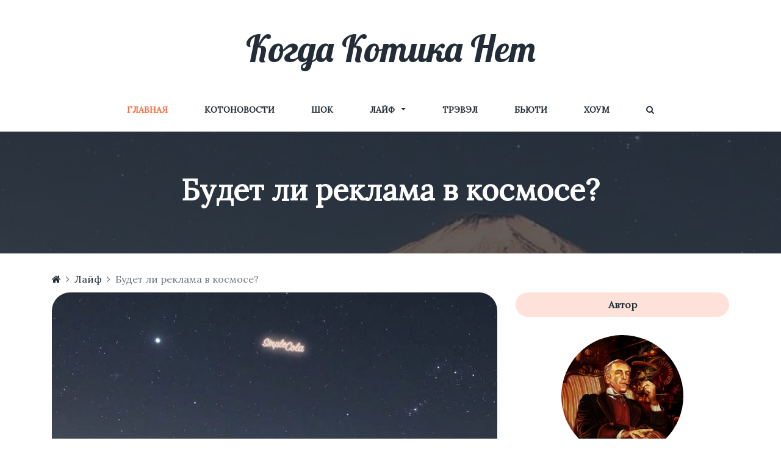

--- FILE ---
content_type: text/html; charset=utf-8
request_url: https://kogdakotika.net/post/reklama_v_kosmose
body_size: 9514
content:

<!DOCTYPE html>
<html lang="ru">
    <head>
        <meta charset="utf-8" />
        <meta http-equiv="content-type" content="text/html; charset=utf-8" />
        <meta name="viewport" content="width=device-width, initial-scale=1, shrink-to-fit=no">
        
    <title>Будет ли реклама в космосе?</title>

        
    <meta name="description" content="Новый российский стартап StartRocket заключается в том, чтобы запустить несколько спутников, &nbsp;для отображения &nbsp;рекламы в звездном …">

        <link rel="apple-touch-icon" href="/static/img/favicon-76x76.png" sizes="76x76">
        <link rel="apple-touch-icon" href="/static/img/favicon-120x120.png" sizes="120x120">
        <link rel="apple-touch-icon" href="/static/img/favicon-152x152.png" sizes="152x152">
        <link rel="apple-touch-icon" href="/static/img/favicon-180x180.png" sizes="180x180">

        <link rel="icon" type="image/png" href="/static/img/favicon-16x16.png" sizes="16x16">
        <link rel="icon" type="image/png" href="/static/img/favicon-32x32.png" sizes="32x32">
        <link rel="icon" type="image/png" href="/static/img/favicon-96x96.png" sizes="96x96">
        <link rel="icon" type="image/png" href="/static/img/favicon-160x160.png" sizes="160x160">
        <link rel="icon" type="image/png" href="/static/img/favicon-196x196.png" sizes="196x196">
        <link rel="icon" href="/static/img/favicon.ico">

        <meta property="og:locale" content="ru_RU" />
        <meta property="og:site_name" content="Когда Котика Нет" />
        
    <meta property="og:title" content="Будет ли реклама в космосе?" />
    <meta property="og:image" content="https://kogdakotika.net/media/post_images/space.jpg" />
    <meta property="og:image:width" content="1350" />
    <meta property="og:image:height" content="900" />
    <meta property="og:description" content="Новый российский стартап StartRocket заключается в том, чтобы …" />
    <meta property="og:type" content="article" />
    <meta property="article:section" content="Лайф" />
    <meta property="article:published_time" content="2019-02-01T00:00:00" />
    <meta property="article:modified_time" content="2019-02-06T14:12:49.309966+00:00" />
    
    <meta property="article:tag" content="бизнес" />
    <meta property="article:tag" content="hi-tech" />
    <meta property="article:tag" content="мир" />
    <meta property="article:author" content="https://kogdakotika.net/author/portvein-i-taims" />
    <meta property="profile:username" content="Портвейн и таймс" />
    

        <link href="/static/css/style.css" rel="stylesheet">
        <link href="/static/css/responsive/responsive.css" rel="stylesheet">
        <script src="/static/js/jquery-3.3.1.min.js" type="0844c2fe1f8d2585417849f9-text/javascript"></script>
        <script src="/static/js/bootstrap/popper.min.js" type="0844c2fe1f8d2585417849f9-text/javascript"></script>
        <script src="/static/js/bootstrap/bootstrap.min.js" type="0844c2fe1f8d2585417849f9-text/javascript"></script>
        <script src="/static/js/jquery.waypoints.min.js" type="0844c2fe1f8d2585417849f9-text/javascript"></script>
        <script src="/static/js/infinite.min.js" type="0844c2fe1f8d2585417849f9-text/javascript"></script>
        <!-- Yandex.Metrika counter -->
        <script type="0844c2fe1f8d2585417849f9-text/javascript">
           (function(m,e,t,r,i,k,a){m[i]=m[i]||function(){(m[i].a=m[i].a||[]).push(arguments)};
           m[i].l=1*new Date();k=e.createElement(t),a=e.getElementsByTagName(t)[0],k.async=1,k.src=r,a.parentNode.insertBefore(k,a)})
           (window, document, "script", "https://mc.yandex.ru/metrika/tag.js", "ym");

           ym(51445977, "init", {
                clickmap:true,
                trackLinks:true,
                accurateTrackBounce:true,
                webvisor:true
           });
        </script>
        <noscript><div><img src="https://mc.yandex.ru/watch/51445977" style="position:absolute; left:-9999px;" alt="" /></div></noscript>
        <!-- /Yandex.Metrika counter -->
        <!-- Yandex.RTB -->
        <script type="0844c2fe1f8d2585417849f9-text/javascript">window.yaContextCb=window.yaContextCb||[]</script>
        <script src="https://yandex.ru/ads/system/context.js" async type="0844c2fe1f8d2585417849f9-text/javascript"></script>
        <!-- Google tag (gtag.js) -->
        <script async src="https://www.googletagmanager.com/gtag/js?id=G-B4KZYW83LX" type="0844c2fe1f8d2585417849f9-text/javascript"></script>
        <script type="0844c2fe1f8d2585417849f9-text/javascript">
        window.dataLayer = window.dataLayer || [];
        function gtag(){dataLayer.push(arguments);}
        gtag('js', new Date());

        gtag('config', 'G-B4KZYW83LX');
        </script>
        <!-- Global site tag (gtag.js) -->
    </head>
    <body>
        <!-- Yandex.RTB R-A-397455-19 -->
        <script type="0844c2fe1f8d2585417849f9-text/javascript">
        window.yaContextCb.push(() => {
            Ya.Context.AdvManager.render({
                "blockId": "R-A-397455-19",
                "type": "topAd"
            })
        })
        </script>
        <header class="header_area">
            <div class="container-fluid">
                <div class="row d-none d-lg-block">
                    <div class="col-12">
                        <div class="logo_area text-center">
                            <a href="/" class="catcat-logo">Когда Котика Нет</a>
                        </div>
                    </div>
                </div>
                <div class="row">
                    <div class="col-12">
                        <nav class="navbar navbar-expand-lg">
                            <button class="navbar-toggler text-left" type="button" data-toggle="collapse" data-target="#catcatfood-nav" aria-controls="catcatfood-nav" aria-expanded="false" aria-label="Toggle navigation">
                                <i class="fa fa-bars" aria-hidden="true"></i>
                                <i class="pl-2">Когда Котика Нет</i>
                            </button>
                            <div class="collapse navbar-collapse justify-content-center" id="catcatfood-nav">
  <ul class="navbar-nav" id="catcat-nav">
    <li class="nav-item active d-lg-none d-xl-block">
      <a class="nav-link" href="/">Главная</a>
    </li>
    <li class="nav-item">
      <a class="nav-link" href="/catnews/">КотоНовости</a>
    </li>
    
      
        <li class="nav-item">
          <a class="nav-link" href="/category/shock">Шок</a>
        </li>
      
    
      
        <li class="nav-item dropdown">
          <a class="nav-link nav-link-title" href="/category/life">Лайф</a>
          <a class="nav-link nav-link-icon dropdown-toggle" href="#" id="life" role="button" data-toggle="dropdown" aria-haspopup="true" aria-expanded="false"></a>
          <div class="dropdown-menu" aria-labelledby="life">
            
              <a class="dropdown-item" href="/category/cats">Кошки</a>
            
              <a class="dropdown-item" href="/category/it">АйТи</a>
            
          </div>
        </li>
      
    
      
        <li class="nav-item">
          <a class="nav-link" href="/category/travel">Трэвэл</a>
        </li>
      
    
      
        <li class="nav-item">
          <a class="nav-link" href="/category/beauty">Бьюти</a>
        </li>
      
    
      
        <li class="nav-item">
          <a class="nav-link" href="/category/houm">Хоум</a>
        </li>
      
    
    <li class="nav-item">
        <a class="nav-link" href="/search/"><i class="fa fa-search" aria-hidden="true"></i></a>
    </li>
    <a href="mailto:kotik@kogdakotika.net" class="d-block d-sm-none" style="padding: 7.5px 30px;">kotik@kogdakotika.net</a>
  </ul>
</div>
                        </nav>
                    </div>
                </div>
            </div>
        </header>
        
    <div class="breadcumb-area d-none d-lg-block" style="background-image: url(/media/post_images/space.jpg);">
        <div class="container h-100">
            <div class="row h-100 align-items-center">
                <div class="col-12">
                    <div class="bradcumb-title text-center"><h2>Будет ли реклама в космосе?</h2></div>
                </div>
            </div>
        </div>
    </div>
    <div class="breadcumb-nav">
    <div class="container">
        <div class="row">
            <div class="col-12">
                <nav aria-label="breadcrumb">
                    <ol class="breadcrumb">
                        <li class="breadcrumb-item"><a href="/"><i class="fa fa-home" aria-hidden="true"></i></a></li>
                        
                            <li class="breadcrumb-item"><a href="/category/life">Лайф</a></li>
                        
                        <li class="breadcrumb-item active" aria-current="page">Будет ли реклама в космосе?</li>
                    </ol>
                </nav>
            </div>
        </div>
    </div>
</div>

    <section class="single_blog_area section_padding_80">
        <div class="container">
            <div class="row justify-content-center">
                <div class="col-12 col-lg-8">
                    <div class="row no-gutters">
                        <div class="col-12 col-sm-12">
                            <div class="single-post">
                                <div class="post-thumb d-none d-lg-block">
                                    <img src="/media/post_images/space.jpg" alt="Будет ли реклама в космосе?">
                                </div>
                                <div class="post-content">
                                    <div class="post-meta d-flex">
                                        <div class="post-author-date-area d-flex">
                                            <div class="post-date">
                                                <a href="/post/reklama_v_kosmose">1 Февраль 2019</a>
                                            </div>
                                        </div>
                                    </div>
                                    <h1 class="post-headline">Будет ли реклама в космосе?</h1>
                                    <p style="text-align:justify">Новый <strong>российский стартап <a href="https://startrocket.me" target="_blank">StartRocket</a> </strong>заключается в том, чтобы запустить несколько спутников, &nbsp;для отображения &nbsp;рекламы в звездном небе.</p>

<p style="text-align:justify">Спутники летят близко друг к другу и могут быть включены для отображения коротких слов или логотипов. Многие ученые высказались против этого и подняли вопрос о том, кому все таки принадлежит небо. По их мнению это может привести к тому, что в скором времени звездочеты, ищущие ответы в ночном небе, могут увидеть логотип компании по производству безалкогольных напитков, проходящей мимо Млечного Пути, или рекламное сообщение от ресторана быстрого питания.</p>

<p style="text-align:justify">Фирма планирует превратить сотни крошечных спутников в массивный дисплей, видимый с Земли - что, по словам ее <strong>генерального директора Влада Ситникова</strong>, сделает его первым человеком, который будет рисовать в космосе, так как древние греки сгруппировали звезды в созвездия.</p>

<p style="text-align:justify">Для начала команда планирует разместить 20 крошечных спутников, известных как <strong>CubeSats</strong>, на высоте около 500 километров на нижней орбите к 2021 году. Спутники, каждый из которых будет оборудован отражающим солнце парусом, должны лететь очень близко друг к другу, образуя пиксели гигантского экрана, который можно включать и выключать для отображения коротких слов или логотипов.</p>

<p style="text-align:justify"><strong>&laquo;Новые поколения требуют новых богов&raquo;</strong>, - сказал эксперт по рекламе Thomson Reuters Foundation, добавив, что миром больше не правят греческие божества, а бренды и события.</p>

<p style="text-align:justify">От космических отелей до добычи астероидов, этот амбициозный проект является последним в серии предприятий, часто поддерживаемых капиталом и технологиями из Силиконовой долины, которые рассматривают космическое пространство как новую границу бизнеса.</p>

<p style="text-align:justify">Но с тех пор, как в январе была объявлена ​​эта инициатива, она вызвала гнев астрономов и подняла вопрос о необходимости лучшего регулирования того, кто же владеет небом.</p>

<p style="text-align:justify">&laquo;Это может быть хорошей отправной точкой для пересмотра всей природы регулирования космической деятельности&raquo;, - сказал <strong>Кристофер Ньюман</strong>, профессор космического права в Университете Нортумбрии в Великобритании.</p>

<p style="text-align:justify">Ситников сказал, что он предложил идею космического щита в прошлом году после того, как американская ракетно-двигательная компания Rocket Lab выпустила на орбиту блестящий диско-шар Humanity Star, где он оставался видимым для человеческого глаза в течение нескольких месяцев.</p>

<p style="text-align:justify">&laquo;<strong>Это был первый раз, когда кто-то делал развлечения в космосе ... а реклама - это часть развлечений</strong>&raquo;, - сказал он по скайпу из Москвы.</p>

<p style="text-align:justify">По его словам, чтобы проработать технические детали, он объединился с экспертами из московского частного университета Сколтех.</p>

<p style="text-align:justify">Помимо брендов, система может использоваться для продвижения крупных мероприятий, таких как Олимпийские игры или Суперкубок, и даже для доставки экстренных сообщений в отдаленные, отключенные или пострадавшие от стихийного бедствия районы, где обычные средства связи не будут работать, сказал он.</p>

<p style="text-align:center"><img alt="" src="/media/uploads/2019/02/01/space-2_qYOYcZk.jpg" /></p>

<p style="text-align:center"><a href="https://www.dailymail.co.uk" target="_blank">Источник фото</a></p>

<p style="text-align:justify">По словам Ситникова, проект технически сложен, но выполним - при условии, что компания найдет инвесторов, чтобы оплатить счет. По его словам, одни только <strong>производственные затраты составят более 150 миллионов долларов</strong>. Фирма планирует взимать около 200 000 долларов за каждые восемь часов рекламы.</p>

<p style="text-align:justify">Поскольку ранее в январе инициатива рекламировалась с помощью рекламного ролика, Ситников сказал, что он получил тысячи звонков со всего мира, в том числе около десятка от потенциальных клиентов.</p>

<p style="text-align:justify">Все же большинство сообщений пришло от недовольных граждан, сказал он.</p>

<p style="text-align:justify">&laquo;<strong>Люди ненавидят меня, потому что думают, что через два года все небо будет покрыто рекламой</strong>&raquo;, - сказал он, объяснив, что не планирует, чтобы технологии были такими навязчивыми.</p>

<p style="text-align:justify">Дисплей выглядел бы примерно размером с полумесяц и был бы виден всего в течение шести минут, потенциально из любого места.</p>

<p style="text-align:justify">По словам Ситникова, чтобы сделать рекламу достойной внимания, компания намерена нацеливаться в основном на крупные города - где уровень светового загрязнения уже высок - в сумерках или на рассвете, когда люди выходят на улицы.</p>

<p style="text-align:justify">Среди недовольных этой идеей астрономы обеспокоены тем, что космические рекламные щиты могут помешать исследованиям.</p>

<p style="text-align:justify">&laquo;Реклама в космосе кажется просто расточительным и дорогостоящим способом, чтобы &nbsp;испортить вид ночного неба&raquo;, - сказал <strong>Роберт Мэсси</strong>, заместитель исполнительного директора Британского королевского астрономического общества. &laquo;Из-за светового загрязнения на земле уже довольно трудно видеть небо - звезды и Млечный путь - из разных мест, а реклама в космосе - это способ уничтожить эту прекрасную панораму из оставшихся не запятнанных мест&raquo;.</p>

<p style="text-align:justify">Тем не менее, по мнению юристов, с юридической точки зрения они мало что могут с этим поделать.</p>

<p style="text-align:justify">Жизнь за пределами Земли в основном регулируется Договором по космосу 1967 года. Разработанный во время холодной войны, он имеет дело главным образом с миром и исследованиями, и ничего не говорит о рекламе, сказал Ньюман из Университета Нортумбрии.</p>

<p style="text-align:justify">&laquo;Мы знаем, что использование космического пространства для размещения ядерного оружия запрещено, но запрета на размещение гигантских рекламных щитов нет&raquo;, - сказал он.</p>

<p style="text-align:justify">Договор запрещает странам претендовать на космические и небесные тела для себя, но допускает их использование - открывая дверь для эксплуатации бизнеса StartRocket и другими.</p>

<p style="text-align:justify">&laquo;В принципе, подобные действия могут быть разрешены&raquo;, - сказал <strong>Кристофер Джонсон</strong>, советник по космическому праву в Фонде безопасного мира, американском аналитическом центре.</p>

<p style="text-align:center"><img alt="" src="/media/uploads/2019/02/01/space-3.jpg" /></p>

<p style="text-align:center"><a href="https://www.dailymail.co.uk/" target="_blank">Источник фото</a></p>

<p style="text-align:justify">Но StartRocket показывает, что космическое пространство может стать более тесным, чем это было в 1960-х годах, и новые глобальные правила для балансирования конфликтующих интересов могут скоро пригодиться, сказал Ньюман.</p>

<p style="text-align:justify">&laquo;Космическое пространство сейчас становится областью, в которой каждый заинтересован - не только сверхдержавы, но и частные компании, частные граждане, правительства; Это область, где активность постоянно растет &raquo;, - сказал он.</p>

<p style="text-align:justify">&laquo;Необходимо взглянуть на эти новые способы использования космического пространства, которых на самом деле раньше не было у людей&raquo;.</p>

<p style="text-align:justify">На сегодняшний день Соединенные Штаты и Люксембург являются единственными странами, которые приняли внутреннее законодательство о коммерческой эксплуатации небесных тел.</p>

<p style="text-align:justify">По словам Джонсона, облегчая беспокойство инвесторов по поводу своих прав за пределами Земли, правила могут стать благом для бизнеса и исследований, с чем Ситников согласен.</p>

<p style="text-align:justify">&laquo;Все новые вещи должны регулироваться, когда они станут товаром &raquo;, - сказал Ситников.</p>

<p style="text-align:justify">&laquo;Было бы замечательно, если бы космос стал для нас больше товаром ... но пока в этом вопросе нет никакого регулирования&raquo;.</p>

<hr />
<p>Источник:</p>

<ul>
	<li><a href="https://www.dailymail.co.uk/sciencetech/article-6653137/Space-invaders-celestial-billboards-spark-debate-owns-sky.html" target="_blank">dailymail</a></li>
</ul>
                                    <!-- Yandex.RTB R-A-397455-18 -->
                                    <div id="yandex_rtb_R-A-397455-18"></div>
                                    <script type="0844c2fe1f8d2585417849f9-text/javascript">
                                    window.yaContextCb.push(() => {
                                        Ya.Context.AdvManager.render({
                                            "blockId": "R-A-397455-18",
                                            "renderTo": "yandex_rtb_R-A-397455-18",
                                            "type": "feed"
                                        })
                                    })
                                    </script>
                                </div>
                            </div>

                            <div class="tags-area">
                                
                                    <a href="/tag/%D0%B1%D0%B8%D0%B7%D0%BD%D0%B5%D1%81">#бизнес</a>
                                
                                    <a href="/tag/hi-tech">#hi-tech</a>
                                
                                    <a href="/tag/%D0%BC%D0%B8%D1%80">#мир</a>
                                
                            </div>
                            <div class="share-area">
    <p>
        <a class="share-vk" href="https://vk.com/share.php?url=https://kogdakotika.net/post/reklama_v_kosmose" target="_blank"><i class="fa fa-vk" aria-hidden="true"></i></a>
        <a class="share-twitter" href="https://twitter.com/share?text=Когда котика нет, но есть что почитать! &url=https://kogdakotika.net/post/reklama_v_kosmose" target="_blank"><i class="fa fa-twitter" aria-hidden="true"></i></a>
        <a class="share-facebook" href="https://www.facebook.com/sharer/sharer.php?u=https://kogdakotika.net/post/reklama_v_kosmose" target="_blank"><i class="fa fa-facebook" aria-hidden="true"></i></a>
        <a class="share-ok" href="https://connect.ok.ru/offer?url=https://kogdakotika.net/post/reklama_v_kosmose&title=Будет ли реклама в космосе?&imageUrl=https://kogdakotika.net/media/post_images/space.jpg" target="_blank"><i class="fa fa-odnoklassniki" aria-hidden="true"></i></a>
        <a class="share-telegram" href="tg://msg_url?url=https://kogdakotika.net/post/reklama_v_kosmose" target="_blank"><i class="fa fa-telegram" aria-hidden="true"></i></a>
        <a class="share-whatsapp" href="whatsapp://send?text=https://kogdakotika.net/post/reklama_v_kosmose" target="_blank"><i class="fa fa-whatsapp" aria-hidden="true"></i></a>
    </p>
</div>

                        </div>
                    </div>
                </div>

                <div class="col-12 col-sm-8 col-md-6 col-lg-4">
                    <div class="blog-sidebar mt-5 mt-lg-0">

                        <div class="single-widget-area about-me-widget text-center">
                            <div class="widget-title"><h6>Автор</h6></div>
                            
                                <div class="about-me-widget-thumb">
                                    <a href="/author/portvein-i-taims"><img src="/media/user_avatar/kkn_avatar_o.jpg" alt="Портвейн и таймс"></a>
                                </div>
                                <a href="/author/portvein-i-taims"><h4 class="font-shadow-into-light">Портвейн и таймс</h4></a>
                                <a href="/author/portvein-i-taims"><p>Элементарно дорогой друг!</p></a>
                            
                        </div>

                        <div class="single-widget-area popular-post-widget">
                            <div class="widget-title text-center"><h6>Популярные Статьи</h6></div>
                            
                                <div class="single-populer-post d-flex">
                                    <a href="/post/proryvnoe_lekarstvo_ot_dementsii_ostanovit" class="link-img">
                                        <img src="/media/post_images/14253e1a-4e71-4837-9b9c-c4da6f09bd8c_1.jpg" alt="Прорывное лекарство от деменции пытается остановить заболевание">
                                    </a>
                                    <div class="post-content">
                                        <a href="/post/proryvnoe_lekarstvo_ot_dementsii_ostanovit"><h6>Прорывное лекарство от деменции пытается остановить заболевание</h6></a>
                                        <p>8 Декабрь 2024</p>
                                    </div>
                                </div>
                            
                                <div class="single-populer-post d-flex">
                                    <a href="/post/s_chego_nachat_izucheniia_iazyka_rust" class="link-img">
                                        <img src="/media/post_images/8215c58d-4526-465a-8e0b-c8935a8ca968.jpg" alt="С чего начать изучения языка Rust">
                                    </a>
                                    <div class="post-content">
                                        <a href="/post/s_chego_nachat_izucheniia_iazyka_rust"><h6>С чего начать изучения языка Rust</h6></a>
                                        <p>26 Ноябрь 2024</p>
                                    </div>
                                </div>
                            
                                <div class="single-populer-post d-flex">
                                    <a href="/post/10_veshchei_kotorye_ne_liubiat_koshki" class="link-img">
                                        <img src="/media/post_images/-10-27_17..jpg" alt="10 вещей, которые не любят кошки">
                                    </a>
                                    <div class="post-content">
                                        <a href="/post/10_veshchei_kotorye_ne_liubiat_koshki"><h6>10 вещей, которые не любят кошки</h6></a>
                                        <p>27 Октябрь 2024</p>
                                    </div>
                                </div>
                            
                                <div class="single-populer-post d-flex">
                                    <a href="/post/obrazovanie_v_finliandii_kliuch_k_uspekhu" class="link-img">
                                        <img src="/media/post_images/a61ad901-8038-4f17-b56f-eaf77e100c79.webp" alt="Образование в Финляндии: Ключ к успеху">
                                    </a>
                                    <div class="post-content">
                                        <a href="/post/obrazovanie_v_finliandii_kliuch_k_uspekhu"><h6>Образование в Финляндии: Ключ к успеху</h6></a>
                                        <p>29 Август 2024</p>
                                    </div>
                                </div>
                            
                                <div class="single-populer-post d-flex">
                                    <a href="/post/samye_poseshchaemye_goroda_mira" class="link-img">
                                        <img src="/media/post_images/image_23.webp" alt="Самые посещаемые города Мира">
                                    </a>
                                    <div class="post-content">
                                        <a href="/post/samye_poseshchaemye_goroda_mira"><h6>Самые посещаемые города Мира</h6></a>
                                        <p>30 Апрель 2024</p>
                                    </div>
                                </div>
                            
                        </div>

                        
                            <div class="single-widget-area popular-post-widget">
                                <div class="widget-title text-center">
                                    <a href="/catnews/"><h6>КотоНовости</h6></a>
                                </div>
                                
                                    <div class="single-populer-post">
                                        <div class="post-content">
                                            <div class="post-meta d-flex">
                                                <div class="post-author-date-area d-flex">
                                                    <div class="post-date">
                                                        <a href="/catnews/six_seven">15 Декабрь 2025 7:29</a>
                                                    </div>
                                                </div>
                                            </div>
                                            <a href="/catnews/six_seven">
                                                <h5 class="post-headline">Что значит мем «67» или «six seven» и почему он взорвал TikTok</h5>
                                                <p class="catnews-widget">Если вы в последние месяцы сидели в TikTok, …</p>
                                            </a>
                                        </div>
                                    </div>
                                
                                    <div class="single-populer-post">
                                        <div class="post-content">
                                            <div class="post-meta d-flex">
                                                <div class="post-author-date-area d-flex">
                                                    <div class="post-date">
                                                        <a href="/catnews/deistvitelno_li_khorosha_dobavka_yuzu_iudzu">2 Май 2025 11:10</a>
                                                    </div>
                                                </div>
                                            </div>
                                            <a href="/catnews/deistvitelno_li_khorosha_dobavka_yuzu_iudzu">
                                                <h5 class="post-headline">Действительно ли хороша добавка  Yuzu (Юдзу)?</h5>
                                                <p class="catnews-widget">✨Чудо полное витаминов и полезных веществ.✨

А вы …</p>
                                            </a>
                                        </div>
                                    </div>
                                
                                    <div class="single-populer-post">
                                        <div class="post-content">
                                            <div class="post-meta d-flex">
                                                <div class="post-author-date-area d-flex">
                                                    <div class="post-date">
                                                        <a href="/catnews/adelina_dietolog_v_chekhii">1 Апрель 2025 13:20</a>
                                                    </div>
                                                </div>
                                            </div>
                                            <a href="/catnews/adelina_dietolog_v_chekhii">
                                                <h5 class="post-headline">Адэлина - Диетолог в Чехии</h5>
                                                <p class="catnews-widget">Кто я и почему стоит подписаться?

[Telegram link] …</p>
                                            </a>
                                        </div>
                                    </div>
                                
                                    <div class="single-populer-post">
                                        <div class="post-content">
                                            <div class="post-meta d-flex">
                                                <div class="post-author-date-area d-flex">
                                                    <div class="post-date">
                                                        <a href="/catnews/chip_majorana_1_ot_microsoft">20 Февраль 2025 9:31</a>
                                                    </div>
                                                </div>
                                            </div>
                                            <a href="/catnews/chip_majorana_1_ot_microsoft">
                                                <h5 class="post-headline">Чип Majorana 1 от Microsoft</h5>
                                                <p class="catnews-widget">Microsoft представила Majorana 1 — первый в мире …</p>
                                            </a>
                                        </div>
                                    </div>
                                
                                    <div class="single-populer-post">
                                        <div class="post-content">
                                            <div class="post-meta d-flex">
                                                <div class="post-author-date-area d-flex">
                                                    <div class="post-date">
                                                        <a href="/catnews/demo_versiia_idle_igry_bongo_cat">4 Февраль 2025 13:42</a>
                                                    </div>
                                                </div>
                                            </div>
                                            <a href="/catnews/demo_versiia_idle_igry_bongo_cat">
                                                <h5 class="post-headline">Демо-версия idle игры Bongo Cat</h5>
                                                <p class="catnews-widget">

Steam вышла демо-версия idle игры Bongo Cat&amp;nbsp;- каждый …</p>
                                            </a>
                                        </div>
                                    </div>
                                
                            </div>
                        

                    </div>
                </div>
            </div>
        </div>
    </section>

        
            <footer class="footer_area">
                <div class="container">
                    <div class="row">
                        <div class="col-12">
                            <div class="copy_right_text text-center">
                                <p>Copyright @2024 All rights reserved. <a href="mailto:kotik@kogdakotika.net">kotik@kogdakotika.net</a></p>
                            </div>
                        </div>
                    </div>
                </div>
            </footer>
        

        <script src="/static/js/others/plugins.js" type="0844c2fe1f8d2585417849f9-text/javascript"></script>
        <script src="/static/js/active.js" type="0844c2fe1f8d2585417849f9-text/javascript"></script>
    <script src="/cdn-cgi/scripts/7d0fa10a/cloudflare-static/rocket-loader.min.js" data-cf-settings="0844c2fe1f8d2585417849f9-|49" defer></script><script defer src="https://static.cloudflareinsights.com/beacon.min.js/vcd15cbe7772f49c399c6a5babf22c1241717689176015" integrity="sha512-ZpsOmlRQV6y907TI0dKBHq9Md29nnaEIPlkf84rnaERnq6zvWvPUqr2ft8M1aS28oN72PdrCzSjY4U6VaAw1EQ==" data-cf-beacon='{"version":"2024.11.0","token":"07d6ea033847487b93094f392b30f221","r":1,"server_timing":{"name":{"cfCacheStatus":true,"cfEdge":true,"cfExtPri":true,"cfL4":true,"cfOrigin":true,"cfSpeedBrain":true},"location_startswith":null}}' crossorigin="anonymous"></script>
</body>
</html>

--- FILE ---
content_type: text/css
request_url: https://kogdakotika.net/static/css/style.css
body_size: 5431
content:
@import url('https://fonts.googleapis.com/css?family=Poppins:100,200,300,400,500,600,700|Quicksand:300,400,500,700|Shadows+Into+Light+Two');
@import url('https://fonts.googleapis.com/css?family=Lobster|Lora|Raleway');

@import './bootstrap/bootstrap.min.css';
@import './others/animate.css';
@import './others/magnific-popup.css';
@import './others/meanmenu.min.css';
@import './others/owl.carousel.min.css';
@import './others/font-awesome.min.css';
@import './others/pe-icon-7-stroke.css';

* {
    margin: 0;
    padding: 0;
}

body {
    /*font-family: 'Poppins', sans-serif;*/
    font-family: 'Lora', sans-serif;
    position: relative;
    z-index: auto;
}

h1,
h2,
h3,
h4,
h5,
h6 {
    /*font-family: 'Quicksand', sans-serif;*/
    font-family: 'Lora', sans-serif;
    font-weight: 700;
    color: #232d37;
    line-height: 1.25;
}

p {
    color: #51545f;
    font-size: 18px;
}

.catnews-widget {
    font-size: 16px;
}

.section_padding_100 {
    padding-top: 100px;
    padding-bottom: 100px;
}

.section_padding_100_70 {
    padding-top: 100px;
    padding-bottom: 70px;
}

.section_padding_50 {
    padding-top: 50px;
    padding-bottom: 50px;
}

.section_padding_20_50 {
    padding-top: 20px;
    padding-bottom: 50px;
}

.section_padding_50_20 {
    padding-top: 50px;
    padding-bottom: 20px;
}

.section_padding_150 {
    padding-top: 150px;
    padding-bottom: 150px;
}

.section_padding_200 {
    padding-top: 200px;
    padding-bottom: 200px;
}

.section_padding_80 {
    margin-top: 10px;
    margin-bottom: 10px;
}

.section_padding_80_50 {
    padding-top: 80px;
    padding-bottom: 50px;
}

.section_padding_30_80 {
    padding-top: 30px;
    padding-bottom: 80px;
}

.section_padding_80_0 {
    padding-top: 80px;
    padding-bottom: 0;
}

.section_padding_0_80 {
    padding-top: 0;
    padding-bottom: 80px;
}

.section_padding_20_80 {
    padding-top: 20px;
    padding-bottom: 80px;
}

img {
    max-width: 100%;
}

img.zoom:hover{
  transform: scale(1.02);
  transition: all ease 1500ms;
}

.mt-15 {
    margin-top: 15px;
}

.mt-30 {
    margin-top: 30px;
}

.mt-40 {
    margin-top: 40px;
}

.mt-50 {
    margin-top: 50px;
}

.mt-100 {
    margin-top: 100px;
}

.mt-150 {
    margin-top: 150px;
}

.mr-15 {
    margin-right: 15px;
}

.mr-30 {
    margin-right: 30px;
}

.mr-50 {
    margin-right: 50px;
}

.mr-100 {
    margin-right: 100px;
}

.mb-15 {
    margin-bottom: 15px;
}

.mb-30 {
    margin-bottom: 30px;
}

.mb-50 {
    margin-bottom: 50px;
}

.mb-100 {
    margin-bottom: 100px;
}

.ml-15 {
    margin-left: 15px;
}

.ml-30 {
    margin-left: 30px;
}

.ml-50 {
    margin-left: 50px;
}

.ml-100 {
    margin-left: 100px;
}

ul {
    list-style-type: none;
}

ul,
ol {
    margin: 0;
    padding: 0;
}

#scrollUp {
    bottom: 55px;
    font-size: 20px;
    right: 30px;
    width: 45px;
    background-color: #fc6c3f;
    color: #fff;
    text-align: center;
    height: 45px;
    line-height: 42px;
    border-radius: 50%;
    opacity: 0.6;
    filter: alpha(opacity=60);
}

#scrollUp:hover {
    opacity: 1.0;
    filter: alpha(opacity=100);
}

a,
a:hover,
a:focus,
a:active {
    text-decoration: none;
    -webkit-transition-duration: 500ms;
    transition-duration: 500ms;
    font-weight: 500;
    outline: none;
}

.heading_text > p {
    font-size: 16px;
}

.heading_text > h2 {
    font-weight: 500;
    color: #333;
}

.heading_text > h3 {
    color: #b4b4b4;
    font-size: 90px;
    font-weight: 100;
    margin: 0;
}

.font-shadow-into-light {
    font-family: 'Lobster', cursive !important;
}

.catcat-table {
    display: table;
    height: 100%;
    left: 0;
    position: relative;
    top: 0;
    width: 100%;
    z-index: 2;
}

.catcat-table-cell {
    display: table-cell;
    vertical-align: middle;
}

#preloader {
    overflow: hidden;
    background-color: #fff;
    height: 100%;
    left: 0;
    position: fixed;
    top: 0;
    width: 100%;
    z-index: 999999;
}

.catcat-load {
    -webkit-animation: 2000ms linear 0s normal none infinite running catcat-load;
    animation: 2000ms linear 0s normal none infinite running catcat-load;
    background: transparent none repeat scroll 0 0;
    border-color: #dddddd #dddddd #fc6c3f;
    border-radius: 50%;
    border-style: solid;
    border-width: 3px;
    height: 40px;
    left: calc(50% - 20px);
    position: relative;
    top: calc(50% - 20px);
    width: 40px;
    z-index: 9;
}

@-webkit-keyframes catcat-load {
    0% {
        -webkit-transform: rotate(0deg);
        transform: rotate(0deg);
    }
    100% {
        -webkit-transform: rotate(360deg);
        transform: rotate(360deg);
    }
}

@keyframes catcat-load {
    0% {
        -webkit-transform: rotate(0deg);
        transform: rotate(0deg);
    }
    100% {
        -webkit-transform: rotate(360deg);
        transform: rotate(360deg);
    }
}

/* --------------------
:: 2.0 Top Header Area CSS
-------------------- */

.top_header_area {
    width: 100%;
    height: 40px;
    border-bottom: 1px solid #ebebeb;
}

.top_header_area .top_social_bar {
    display: -webkit-box;
    display: -ms-flexbox;
    display: flex;
    height: 40px;
    -webkit-box-align: center;
    -ms-flex-align: center;
    align-items: center;
}


.top_header_area .top_social_bar > a {
    font-size: 12px;
    color: #232d37;
    margin-right: 30px;
}

.top_header_area .top_social_bar > a:hover {
    color: #fc6c3f;
}

.top_header_area .top_social_bar > a:last-of-type {
    margin-right: 0;
}

.top_header_area .signup-search-area {
    height: 40px;
    position: relative;
    z-index: 3;
}

.top_header_area .signup-search-area a {
    font-size: 13px;
    color: #222;
}

.top_header_area .signup-search-area .login a {
    margin-right: 13px;
    border-right: 2px solid #c2c2c2;
    padding-right: 13px;
}

.top_header_area .signup-search-area .search_button {
    margin-left: 54px;
}

#searchBtn {
    position: relative;
    z-index: 8;
}

.search-hidden-form {
    position: absolute;
    width: 100%;
    z-index: 4;
    height: 100%;
    top: 0;
    left: 0;
    right: 0;
    bottom: 0;
    -webkit-transition-duration: 500ms;
    transition-duration: 500ms;
    opacity: 0;
    -ms-filter: "progid:DXImageTransform.Microsoft.Alpha(Opacity=0)";
    font-size: 12px;
}

.search-hidden-form.search-form-open {
    z-index: 18;
    opacity: 1;
    -ms-filter: "progid:DXImageTransform.Microsoft.Alpha(Opacity=100)";
}

.search-hidden-form #search-anything {
    width: 100%;
    height: 30px;
    border: 1px solid #ddd;
    top: 5px;
    position: relative;
    padding: 5px 10px;
}

.search-hidden-form span {
    line-height: 30px;
    width: 30px;
    height: 30px;
    position: absolute;
    display: block;
    text-align: center;
    top: 5px;
    right: 0;
    border: 1px solid #ddd;
    color: #888;
    cursor: pointer;
    z-index: 5;
    font-size: 13px;
    border-left: none;
    -webkit-transition-duration: 500ms;
    transition-duration: 500ms;
}

.search-hidden-form span:hover {
    color: #000;
}

/* --------------------
:: 3.0 Menu Area CSS
-------------------- */

.logo_area .catcat-logo {
    font-family: 'Lobster', cursive;
    font-size: 60px;
    margin-bottom: 0;
    padding: 35px 0 20px 0;
    display: inline-block;
    color: #232d37;
}

.navbar.navbar-expand-lg {
    padding: 0;
}

.navbar.navbar-expand-lg .navbar-nav .nav-link {
    padding: 25px 30px;
    color: #232d37;
    text-transform: uppercase;
    font-size: 14px;
    font-weight: 700;
}

.navbar.navbar-expand-lg .navbar-nav .nav-link:hover,
.navbar.navbar-expand-lg .navbar-nav .active .nav-link {
    color: #fc6c3f;
}

.nav-link-title {
    padding-right: 0 !important;
    display: inline-block;
}

.nav-link-icon {
    padding-left: .4rem !important;
    display: inline-block;
}

.dropdown-item {
    font-weight: 500;
    color: #232d37;
    font-size: 14px;
    text-transform: uppercase;
}

.dropdown-item:focus,
.dropdown-item:hover {
    color: #fc6c3f;
    text-decoration: none;
    background-color: #f8f9fa;
}

/* --------------------
:: 4.0 Wellcome Area CSS 
-------------------- */

.welcome-single-slide {
    position: relative;
    z-index: 1;
    overflow: hidden
}

.welcome-single-slide .project_title a > h5 {
    color: #ffffff;
    font-size: 24px;
    font-weight: 700;
    margin-bottom: 0;
}

.welcome-single-slide .project_title {
    position: absolute;
    content: "";
    bottom: -300px;
    left: 0;
    z-index: 3;
    background: rgba(252, 108, 63, 0.7);
    padding: 30px;
    width: 100%;
    height: auto;
    -webkit-transition-duration: 750ms;
    transition-duration: 750ms;
}

.welcome-single-slide:hover .project_title {
    bottom: 0;
}

.welcome-single-slide .post-date-commnents a {
    font-size: 14px;
    font-weight: 400;
    color: #fff;
    position: relative;
    z-index: 1;
    margin-bottom: 10px;
}

.welcome-single-slide .post-date-commnents a:hover {
    color: rgba(255, 255, 255, 0.9);
}


.welcome-single-slide .post-date-commnents a:first-child {
    margin-right: 30px;
}

.welcome-single-slide .post-date-commnents a:first-child:after {
    width: 2px;
    height: 80%;
    content: '';
    position: absolute;
    top: 10%;
    right: -14px;
    z-index: 2;
    background-color: #fff;
}


.welcome-post-sliders {
    position: relative;
    z-index: 1;
}

.welcome-post-sliders .owl-prev {
    position: absolute;
    width: 10%;
    background-color: transparent;
    height: 100%;
    top: 0;
    left: 0;
    cursor: url(../img/core-img/back.png), auto !important;
    z-index: 9;
}

.welcome-post-sliders .owl-next {
    position: absolute;
    width: 10%;
    background-color: transparent;
    height: 100%;
    top: 0;
    right: 0;
    cursor: url(../img/core-img/next.png), auto !important;
}

/* --------------------
:: 5.0 Top Feature Area CSS 
-------------------- */

.categories_area {
    padding: 80px 0 50px 0;
}

.single_catagory {
    position: relative;
    z-index: 1;
    margin-bottom: 30px;
}

.single_catagory img {
    border-radius: 20px;
}

.catagory-title {
    width: 200px;
    height: 50px;
    background-color: #fff;
    position: absolute;
    top: 50%;
    text-align: center;
    border-radius: 30px;
    left: 50%;
    -webkit-transform: translate(-50%, -50%);
    transform: translate(-50%, -50%);
    -webkit-transition-duration: 500ms;
    transition-duration: 500ms;
}

.single_catagory:hover .catagory-title {
    background-color: #fc6c3f;
}

.catagory-title a > h5 {
    margin-bottom: 0;
    line-height: 50px;
    -webkit-transition-duration: 500ms;
    transition-duration: 500ms;
}

.single_catagory:hover .catagory-title a > h5 {
    color: #fff;
}

/* --------------------
:: 6.0 Blog Area CSS 
-------------------- */

.post-thumb img {
    border-radius: 30px;
    margin-bottom: 30px;
}

.post-meta {
    -webkit-box-align: center;
    -ms-flex-align: center;
    -ms-grid-row-align: center;
    align-items: center;
    -webkit-box-pack: justify;
    -ms-flex-pack: justify;
    justify-content: space-between;
}

.post-author a,
.post-date a,
.post-favourite a,
.post-comments a,
.post-share a {
    color: #b5aec4;
    font-size: 14px;
}

.post-author a:hover,
.post-date a:hover,
.post-favourite a:hover,
.post-comments a:hover,
.post-share a:hover {
    color: #000;
}

.post-favourite a,
.post-comments a {
    margin-right: 15px;
}

.post-author a {
    margin-right: 30px;
    position: relative;
    z-index: 1;
}

.post-author a:after {
    width: 2px;
    height: 60%;
    content: '';
    position: absolute;
    top: 20%;
    right: -14px;
    z-index: 2;
    background-color: #b5aec4;
}

.single-post h2,
.single-post h4 {
    margin: 10px 0;
    color: #232d37;
    -webkit-transition-duration: 500ms;
    transition-duration: 500ms;
    /*text-transform: capitalize;*/
}

.single-post h2:hover,
.single-post h4:hover {
    color: #fc6c3f;
}

.single-post p {
    color: #51545f;
    text-align: justify;
}

.single-post .read-more {
    font-size: 16px;
    color: #b5aeba;
    display: inline-block;
    border: 1px solid #ebebeb;
    border-radius: 30px;
    height: 40px;
    min-width: 170px;
    line-height: 40px;
    text-align: center;
}


.single-post .read-more:hover {
    color: #000;
    border: 1px solid #000;
}

/* List Blog Area CSS */

.list-blog.single-post .post-thumb,
.list-blog.single-post .post-content {
    -ms-flex-preferred-size: 50%;
    flex-basis: 50%;
    margin-right: 15px;
}

.list-blog.single-post .post-content {
    margin-right: 0;
    margin-left: 15px;
    margin-bottom: 30px;
}

.list-blog.single-post {
    margin-bottom: 30px;
    border-bottom: 1px solid #ebebeb;
}

.blog_area .col-12:last-of-type .list-blog.single-post {
    margin-bottom: 0;
    border-bottom: none;
}

.blog_area .col-12:last-of-type .list-blog.single-post .post-thumb img {
    margin-bottom: 0;
}

/* --------------------
:: 7.0 Instagram Area CSS 
-------------------- */

.instagram_gallery_item {
    position: relative;
    z-index: 1;
}

.instagram_gallery_item img {
    -webkit-transition-duration: 500ms;
    transition-duration: 500ms;
    width: 100%;
}

.instagram_gallery_item .hover_overlay {
    background: rgba(252, 108, 63, 0.7);
    height: 100%;
    left: 0;
    opacity: 0;
    -ms-filter: "progid:DXImageTransform.Microsoft.Alpha(Opacity=0)";
    position: absolute;
    top: 0;
    -webkit-transition-duration: 500ms;
    transition-duration: 500ms;
    width: 100%;
    z-index: 5;
}

.instagram_gallery_item:hover .hover_overlay {
    opacity: 1;
    -ms-filter: "progid:DXImageTransform.Microsoft.Alpha(Opacity=100)";
}

.instagram_gallery_item .follow-me a {
    font-size: 16px;
    color: #fff;
    font-weight: 400;
}

.instargram_area {
    position: relative;
    z-index: 1;
}

.instargram_area .owl-prev {
    position: absolute;
    width: 10%;
    background-color: transparent;
    height: 100%;
    top: 0;
    left: 0;
    cursor: url(../img/core-img/back.png), auto !important;
    z-index: 9;
}

.instargram_area .owl-next {
    position: absolute;
    width: 10%;
    background-color: transparent;
    height: 100%;
    top: 0;
    right: 0;
    cursor: url(../img/core-img/next.png), auto !important;
}

.instagram-media {
    margin: 0 auto!important;
}


/* --------------------
:: 8.0 Footer Social Area CSS 
-------------------- */

.footer-social-area {
    border-bottom: 1px solid #eeeeee;
    padding: 50px 0;
    -webkit-box-pack: justify;
    -ms-flex-pack: justify;
    justify-content: space-between
}

.single-icon > a {
    color: #51545f;
    font-size: 14px;
    font-weight: 500;
    text-transform: uppercase;
}

.single-icon > a:hover {
    color: #fc6c3f;
}

.single-icon > a > i {
    font-size: 16px;
    padding-right: 12px;
}

.footer-content {
    padding: 50px 0 65px 0;
    border-bottom: 1px solid #eeeeee;
}

.footer-logo-area .catcat-logo {
    font-family: 'Shadows Into Light Two', cursive;
    font-size: 60px;
    margin-bottom: 0;
    padding: 0 0 20px 0;
    display: inline-block;
    color: #232d37;
}

.copy_right_text {
    width: 100%;
    height: 70px;
    display: -webkit-box;
    display: -ms-flexbox;
    display: flex;
    -webkit-box-align: center;
    -ms-flex-align: center;
    align-items: center;
    -webkit-box-pack: center;
    -ms-flex-pack: center;
    justify-content: center
}

.copy_right_text > p {
    font-size: 14px;
    color: #b5aec4;
    margin-bottom: 0;
}

.footer_area .navbar.navbar-expand-lg .navbar-nav .nav-link {
    padding-bottom: 0;
}

/* --------------------
:: 9.0 Goole Map Area CSS
-------------------- */

#googleMap {
    height: 620px;
    width: 100%;
}


/* --------------------
:: 10.0 Sidebar Area CSS
-------------------- */

/* About me */

.single-widget-area:not(:last-child) {
    margin-bottom: 30px
}

.widget-title > h6 {
    background: #fee2d9;
    height: 40px;
    width: 100%;
    line-height: 40px;
    border-radius: 20px;
    margin-bottom: 30px;
}

.widget-title > a > h6 {
    background: #fee2d9;
    height: 40px;
    width: 100%;
    line-height: 40px;
    border-radius: 20px;
    margin-bottom: 30px;
}

.about-me-widget-thumb img {
    height: 200px;
    width: 200px;
    margin: auto;
    border-radius: 50%;
}

.about-me-widget h4 {
    margin: 15px 0;
    font-weight: 400;
}

.about-me-widget p {
    color: #51545f;
    margin-bottom: 0;
}

/* subscribe_follow_area */

.subscribe-link > a {
    font-size: 14px;
    color: #51545f;
    padding: 0 15px;
}

.subscribe-link > a:hover {
    color: #fc6c3f;
}

.subscribe-link {
    padding-top: 20px;
}

/* popular post */

.popular-post-widget .single-populer-post img {
    margin-right: 10px;
    border-radius: 20px;
    margin-bottom: 30px;
    align-self: center;
}

.popular-post-widget .single-populer-post:last-of-type img {
    margin-bottom: 0;
}

.popular-post-widget .single-populer-post img {
    width: calc(50% - 10px);
}

.popular-post-widget .single-populer-post .link-img {
    width: 50%;
    margin-right: 10px;
}

.popular-post-widget .single-populer-post a img {
    width: 100%;
}

.popular-post-widget .single-populer-post img,
.popular-post-widget .single-populer-post .post-content {
    flex-basis: 50%;
}

.popular-post-widget .single-populer-post .post-content {
    margin-left: 10px;
}

.popular-post-widget .single-populer-post .post-content > p {
    font-size: 14px;
    color: #b5aec4;
    font-weight: 400;
    margin-bottom: 0;
}

/* Add Widget */

.add-widget .add-widget-area {
    position: relative;
    z-index: 1;
}

.add-widget .add-widget-area img {
    border-radius: 30px;
}

.add-widget .add-widget-area:before {
    position: absolute;
    width: 100%;
    height: 100%;
    left: 0;
    top: 0;
    content: '';
    background-color: rgba(30, 29, 29, 0.8);
    z-index: 1;
    border-radius: 30px
}

.add-widget .add-text {
    position: absolute;
    width: 100%;
    height: 100%;
    top: 0;
    left: 0;
    z-index: 5;
}

.add-widget .add-text h2,
.add-widget .add-text p {
    color: #fff;
}

.add-widget .add-text p {
    font-size: 14px;
}

.add-widget .add-text a {
    min-width: 130px;
    height: 40px;
    border: 1px solid #fc6c3f;
    color: #fc6c3f;
    font-size: 12px;
    display: inline-block;
    text-transform: uppercase;
    border-radius: 30px;
    line-height: 40px;
}

.add-widget .add-text a:hover {
    border: 1px solid #fc6c3f;
    color: #fff;
    background-color: #fc6c3f;
}

/* Newsletter Widget CSS */

.newsletter-widget p {
    font-size: 14px;
}

.newsletter-form {
    position: relative;
    z-index: 1;
}

.newsletter-form input {
    width: 100%;
    height: 40px;
    background-color: #f5f5f8;
    border: 1px solid #e1e1e1;
    border-radius: 30px;
    padding: 0 20px;
    font-size: 14px;
    color: #b5aec4;
}

.newsletter-form button {
    width: 40px;
    height: 40px;
    background-color: #fc6c3f;
    border: none;
    color: #fff;
    border-radius: 30px;
    position: absolute;
    right: 0;
    top: 0;
    z-index: 9;
    cursor: pointer;
}

/* --------------------
:: 11.0 Breadcumb Area CSS
-------------------- */

.breadcumb-area {
    width: 100%;
    height: 200px;
    background-position: center center;
    background-size: cover;
    position: relative;
    z-index: 1;
}

.breadcumb-area:after {
    width: 100%;
    height: 100%;
    position: absolute;
    content: '';
    top: 0;
    left: 0;
    background-color: rgba(35, 45, 55, 0.7);
    z-index: -1;
}

.breadcumb-area .bradcumb-title h2 {
    font-size: 48px;
    color: #fff;
}

@media (max-width: 991px) {
    .breadcumb-nav {
        display: none;
    }
}

.breadcumb-nav .breadcrumb {
    padding: 0;
    margin-bottom: 0;
    list-style: none;
    background-color: transparent;
    border-radius: .25rem;
    margin-top: 30px;
}

.breadcumb-nav .breadcrumb .breadcrumb-item a {
    color: #232d37;
    font-size: 16px;
}

.breadcrumb-item + .breadcrumb-item:before {
    content: "\f105";
    font-family: 'FontAwesome'
}

/* --------------------
:: 12.0 Paginatio Area CSS
-------------------- */

.pagination-area {
    -webkit-box-pack: justify;
    -ms-flex-pack: justify;
    justify-content: space-between;
    -webkit-box-align: center;
    -ms-flex-align: center;
    -ms-grid-row-align: center;
    align-items: center;
}

.pagination-area .pagination .page-link {
    color: #51545f;
    margin: 0 2.5px;
}

.pagination-area .pagination .page-item.active .page-link,
.pagination-area .pagination .page-link:focus,
.pagination-area .pagination .page-link:hover {
    color: #fff;
    background-color: #fc6c3f;
    border-color: transparent;
}

.pagination-area .page-status p,
.contact-info-area .single-contact-info p {
    margin-bottom: 0;
}

/* --------------------
:: 13.0 Contact Area CSS
-------------------- */

.contact-form .form-control,
.comment-form .form-control {
    border: 1px solid #ebebeb;
    height: 50px;
}

.contact-form .form-control:focus,
.comment-form .form-control:focus {
    border: 1px solid #000;
}

.contact-form textarea.form-control,
.comment-form textarea.form-control {
    height: 130px;
}

.contact-btn {
    margin-top: 50px;
    width: 160px;
    height: 40px;
    font-size: 12px;
    text-transform: uppercase;
    font-weight: 500;
    color: #fff;
    background-color: #fc6c3f;
    border-radius: 30px;
}

.contact-btn:hover {
    color: #fff;
    background-color: #d43f10;
}

.contact-form-sidebar {
    background-size: cover;
    background-position: center center;
}

/* -------------------- 
:: 14.0 Single Blog CSS
-------------------- */

.single-post-share-info a {
    width: 30px;
    display: block;
    height: 30px;
    background-color: #ddd;
    border-radius: 50%;
    text-align: center;
    color: #fff;
    font-size: 14px;
    margin-bottom: 20px;
}

.single-post-share-info a i {
    line-height: 30px;
}

.single-post-share-info a.facebook {
    background-color: #4c65a8;
}


.single-post-share-info a.facebook:hover {
    background-color: #3555ac;
}

.single-post-share-info a.twitter {
    background-color: #41a1f6;
}

.single-post-share-info a.twitter:hover {
    background-color: #087ee6;
}

.single-post-share-info a.googleplus {
    background-color: #f43535;
}

.single-post-share-info a.googleplus:hover {
    background-color: #e20707;
}

.single-post-share-info a.instagram {
    background-color: #8f6247;
}

.single-post-share-info a.instagram:hover {
    background-color: #6d4025;
}

.single-post-share-info a.pinterest {
    background-color: #f0c605;
}

.single-post-share-info a.pinterest:hover {
    background-color: #a88c0a;
}

blockquote {
    padding-left: 30px;
    border-left: 2px solid #fc6c3f;
}

blockquote h5 {
    font-size: 18px;
}

blockquote h6 {
    font-size: 14px;
    text-transform: uppercase;
}

.br-30 {
    border-radius: 30px !important;
}

.single_blog_area ul li {
    position: relative;
    z-index: 1;
    color: #51545f;
    margin-bottom: 15px;
    padding-left: 30px;
}

.single_blog_area ul li:before {
    position: absolute;
    content: '\f111';
    left: 0;
    top: 5px;
    font-family: 'FontAwesome';
    font-size: 8px;
    color: #fc6c3f;
}

.tags-area {
    border-bottom: 1px solid #ebebeb;
    padding-bottom: 20px;
    margin-bottom: 20px;
}

.tags-area a {
    color: #292f3b;
    padding: 5px 20px;
    text-transform: uppercase;
    font-size: 12px;
    background-color: #ebebeb;
    display: inline-block;
    margin-bottom: 3px;
    border-radius: 20px;
}

.tags-area a:hover {
    color: #fff;
    background-color: #fc6c3f;
}

    .share-area a {
        font-size: 18px;
        color: #ffffff;
        display: inline-block;
        border: 1px solid #ebebeb;
        border-radius: 30px;
        height: 40px;
        min-width: 40px;
        line-height: 40px;
        text-align: center;
        margin-left: 5px;
    }

    .share-area a.share-vk {
        background-color: #45668E;
    }

    .share-area a.share-twitter {
        background-color: #38A1F3;
    }

    .share-area a.share-telegram {
        background-color: #0088CC;
    }

    .share-area a.share-facebook {
        background-color: #3B5998;
    }

    .share-area a.share-ok {
        background-color: #ED812B;
    }

    .share-area a.share-whatsapp {
        background-color: #4AC959;
    }

.related-post-area {
    border-bottom: 1px solid #ebebeb;
}

.related-post-area .single-post {
    margin-bottom: 0;
}

.related-post-slider .post-content h6 {
    line-height: 1.5;
    margin-bottom: 0;
}

.related-post-slider .post-thumb img {
    margin-bottom: 10px;
}

.related-post-slider .owl-prev,
.related-post-slider .owl-next {
    position: absolute;
    top: -60px;
    border: 1px solid #ebebeb;
    width: 30px;
    height: 30px;
    line-height: 30px;
    text-align: center;
    right: 30px;
    background-color: #fff;
}

.related-post-slider .owl-next {
    right: 0;
}

.comment_area {
    border-bottom: 1px solid #ebebeb;
}

.single_comment_area {
    position: relative;
    z-index: 1;
}

.single_comment_area:after {
    position: absolute;
    width: 1px;
    height: 90%;
    background-color: #ebebeb;
    left: 100px;
    top: 0;
    z-index: 2;
    content: ''
}

.single_comment_area ol li.single_comment_area {
    margin-left: 130px;
}


.single_comment_area ol li.single_comment_area:after {
    display: none;
}


.comment-wrapper {
    margin-bottom: 30px;
}

.comment-wrapper .comment-author {
    width: 70px;
    height: 70px;
    border-radius: 50%;
    margin-right: 60px;
}

.single_comment_area ol li.single_comment_area .comment-wrapper .comment-author {
    margin-right: 30px;
}

.comment-wrapper .comment-author img {
    width: 100%;
    height: 100%;
    border-radius: 50%;
}

.comment-wrapper .comment-content {
    -webkit-box-flex: 1;
    -ms-flex: 1;
    flex: 1;
}

.comment-wrapper .comment-date {
    font-size: 12px;
    text-transform: uppercase;
    letter-spacing: 1px;
}

.comment-wrapper .comment-content h5 {
    font-size: 18px;
    margin: 5px 0;
}

.comment-wrapper .comment-content a {
    min-width: 80px;
    height: 30px;
    border: 1px solid #ebebeb;
    line-height: 30px;
    font-size: 12px;
    text-align: center;
    color: #232d37;
    display: inline-block;
}

.comment-wrapper .comment-content a.active {
    color: #fff;
    background-color: #fc6c3f;
}

/* Bg Pattern */
.bg-pattern {
    background-attachment: fixed;
    background-position: center center;
    background-image: url(../img/bg-img/bg-pattern.jpg);
    position: relative;
    background-size: cover;
    z-index: 1;
}
.bg-pattern:after {
    position: absolute;
    width: 100%;
    height: 100%;
    left: 0;
    top: 0;
    content: '';
    background-color: rgba(255, 255, 255, 0.95);
    z-index: -1;
}

#pattern-switcher {
    width: 120px;
    background-color: #fc6c3f;
    position: fixed;
    top: 15%;
    z-index: 9999;
    cursor: pointer;
    height: 50px;
    right: 0;
    color: #fff;
    font-size: 12px;
    line-height: 50px;
    text-align: center;
    text-transform: uppercase;
    letter-spacing: 1px;
    -webkit-transition-duration: 500ms;
            transition-duration: 500ms;
}

#pattern-switcher.pattern-remove {
    right: -200px;
}

#pattern-switcher:hover {
    background-color: #e3410e;
}

#patter-close > i {
    position: fixed;
    width: 20px;
    height: 20px;
    background-color: #111;
    font-size: 11px;
    line-height: 20px;
    border-radius: 50%;
    right: 110px;
    top: calc(15% - 10px);
    text-align: center;
    z-index: 99999;
    color: #fff;
    cursor: pointer;
}

@media (min-width: 300px) and (max-width: 1024px) {
    .breadcumb-area .bradcumb-title h2 {
        font-size: 32px;
    }

    .logo_area .catcat-logo {
        font-size: 40px;
    }

    .categories_area {
        padding: 20px 0 20px 0;
    }

    .section_padding_80 {
        margin-top: 0;
        margin-bottom: 0;
    }
}

/* Custom bootstrap selectors */
.carousel-caption * {
    color: white !important;
    text-shadow: black 0 0 3px, black 0 0 11px !important;
    text-align: center !important;
}

/* Extend bootstrap buttons */
.btn-outline-kkn {
  color: #fc6c3f;
  border-color: #fc6c3f;
}

.btn-outline-kkn:hover {
  color: #fff;
  background-color: #fc6c3f;
  border-color: #fc6c3f;
}

.btn-outline-kkn:focus, .btn-outline-kkn.focus {
  box-shadow: 0 0 0 0.2rem rgba(252, 107, 63, 0.9);
}

.btn-outline-kkn.disabled, .btn-outline-kkn:disabled {
  color: #fc6c3f;
  background-color: transparent;
}

.btn-outline-kkn:not(:disabled):not(.disabled):active, .btn-outline-kkn:not(:disabled):not(.disabled).active,
.show > .btn-outline-kkn.dropdown-toggle {
  color: #fff;
  background-color: #fc6c3f;
  border-color: #fc6c3f;
}

.btn-outline-kkn:not(:disabled):not(.disabled):active:focus, .btn-outline-kkn:not(:disabled):not(.disabled).active:focus,
.show > .btn-outline-kkn.dropdown-toggle:focus {
  box-shadow: 0 0 0 0.2rem rgba(252, 107, 63, 0.9);
}


/* Google Map responsive */
.map-responsive {
    overflow:hidden;
    padding-bottom:56.25%;
    position:relative;
    height:0;
}

.map-responsive iframe {
    left:0;
    top:0;
    height:100%;
    width:100%;
    position:absolute;
}

--- FILE ---
content_type: text/css
request_url: https://kogdakotika.net/static/css/responsive/responsive.css
body_size: 231
content:
@media (min-width: 992px) and (max-width: 1199px) {
    .post-author a,
    .post-date a,
    .post-favourite a,
    .post-comments a,
    .post-share a {
        font-size: 12px;
    }

}

@media (min-width: 768px) and (max-width: 991px) {
    .post-author a,
    .post-date a,
    .post-favourite a,
    .post-comments a,
    .post-share a {
        font-size: 12px;
    }
    .navbar-toggler {
        background-color: #fc6c3f;
        width: 100%;
        color: #fff;
        margin-bottom: 0;
    }
    .footer_area .navbar-toggler {
        margin-bottom: 0;
    }
    .navbar.navbar-expand-lg .navbar-nav .nav-link {
        padding: 7.5px 30px;
    }


}

@media (min-width: 320px) and (max-width: 767px) {
    .post-author a,
    .post-date a,
    .post-favourite a,
    .post-comments a,
    .post-share a {
        font-size: 12px;
    }
    .post-favourite a,
    .post-comments a {
        margin-right: 7.5px;
    }

    .post-author a,
    .top_header_area .top_social_bar > a {
        margin-right: 15px;
    }

    .post-author a::after {
        right: -7px;
    }
    .footer-social-area .single-icon span {
        display: none;
    }
    .footer-social-area .single-icon:last-of-type > a > i {
        padding-right: 0;
    }
    .top_header_area .signup-search-area .search_button {
        margin-left: 15px;
    }
    .navbar-toggler {
        background-color: #fc6c3f;
        width: 100%;
        color: #fff;
        margin-bottom: 0;
        border-radius:0 !important;
    }
    .footer_area .navbar-toggler {
        margin-bottom: 0;
    }
    .navbar.navbar-expand-lg .navbar-nav .nav-link {
        padding: 7.5px 30px;
    }
    .pagination-area .page-status {
        margin-top: 30px;
    }
    #googleMap {
        height: 300px;
    }
    .comment-wrapper .comment-author {
        width: 50px;
        height: 50px;
        margin-right: 10px;
    }
    .single_comment_area::after {
        display: none;
    }
    .single_comment_area ol li.single_comment_area {
        margin-left: 30px;
    }
    .single_comment_area ol li.single_comment_area .comment-wrapper .comment-author {
        margin-right: 10px;
    }
    .single_comment_area ol li.single_comment_area {
        margin-left: 15px;
    }
}

@media (min-width: 480px) and (max-width: 767px) {
    #googleMap {
        height: 400px;
    }
}

@media (min-width: 576px) and (max-width: 767px) {
    .pagination-area .page-status {
        margin-top: 0;
    }
    #googleMap {
        height: 500px;
    }
    .comment-wrapper .comment-author {
        margin-right: 60px;
        width: 70px;
        height: 70px;
    }
    .single_comment_area::after {
        display: block;
    }
    .single_comment_area ol li.single_comment_area {
        margin-left: 60px;
    }
    .single_comment_area ol li.single_comment_area .comment-wrapper .comment-author {
        margin-right: 30px;
    }
    .single_comment_area ol li.single_comment_area {
        margin-left: 130px;
    }
}

--- FILE ---
content_type: application/javascript
request_url: https://kogdakotika.net/static/js/active.js
body_size: 437
content:
(function ($) {
    'use strict';

    if ($.fn.owlCarousel) {
        // :: 1.0 Welcome Post Slider Active Code
        $(".welcome-post-sliders").owlCarousel({
            items: 4,
            loop: true,
            autoplay: true,
            smartSpeed: 1500,
            margin: 10,
            nav: true,
            navText: ['', ''],
            responsive: {
                320: {
                    items: 1
                },
                576: {
                    items: 2
                },
                992: {
                    items: 3
                },
                1200: {
                    items: 4
                }
            }
        });
        // :: 2.0 Instagram Slider Active Code
        $(".instargram_area").owlCarousel({
            items: 6,
            loop: true,
            autoplay: true,
            smartSpeed: 800,
            nav: true,
            navText: ['', ''],
            responsive: {
                320: {
                    items: 1
                },
                480: {
                    items: 2
                },
                576: {
                    items: 3
                },
                768: {
                    items: 4
                },
                992: {
                    items: 5
                },
                1200: {
                    items: 6
                }
            }
        });
        // :: 3.0 Related Post Slider Active Code
        $(".related-post-slider").owlCarousel({
            items: 3,
            loop: true,
            autoplay: true,
            smartSpeed: 800,
            nav: true,
            margin: 30,
            navText: ['<i class="fa fa-angle-left" aria-hidden="true"></i>', '<i class="fa fa-angle-right" aria-hidden="true"></i>'],
            responsive: {
                320: {
                    items: 1
                },
                480: {
                    items: 2
                },
                768: {
                    items: 3
                }
            }
        })
    }

    // :: 4.0 ScrollUp Active JS
    if ($.fn.scrollUp) {
        $.scrollUp({
            scrollSpeed: 1500,
            scrollText: '<i class="fa fa-arrow-up" aria-hidden="true"></i>'
        });
    }

    // :: 5.0 CounterUp Active JS
    if ($.fn.counterUp) {
        $('.counter').counterUp({
            delay: 10,
            time: 2000
        });
    }

    // :: 6.0 PreventDefault a Click
    $("a[href='#']").on('click', function ($) {
        $.preventDefault();
    });

    // :: 7.0 Search Form Active Code
    $(".searchBtn").on('click', function () {
        $(".search-hidden-form").toggleClass("search-form-open");
    });

    // :: 8.0 Search Form Active Code
    $("#pattern-switcher").on('click', function () {
        $("body").toggleClass("bg-pattern");
    });
    $("#patter-close").on('click', function () {
        $(this).hide("slow");
        $("#pattern-switcher").addClass("pattern-remove");
    });

    // :: 9.0 wow Active Code
    if ($.fn.init) {
        new WOW().init();
    }

    // :: 10.0 matchHeight Active JS
    if ($.fn.matchHeight) {
        $('.item').matchHeight();
    }

    let $window = $(window);

    // :: 11.0 Preloader active code
    $window.on('load', function () {
        $('#preloader').fadeOut('slow', function () {
            $(this).remove();
        });
    });

})(jQuery);